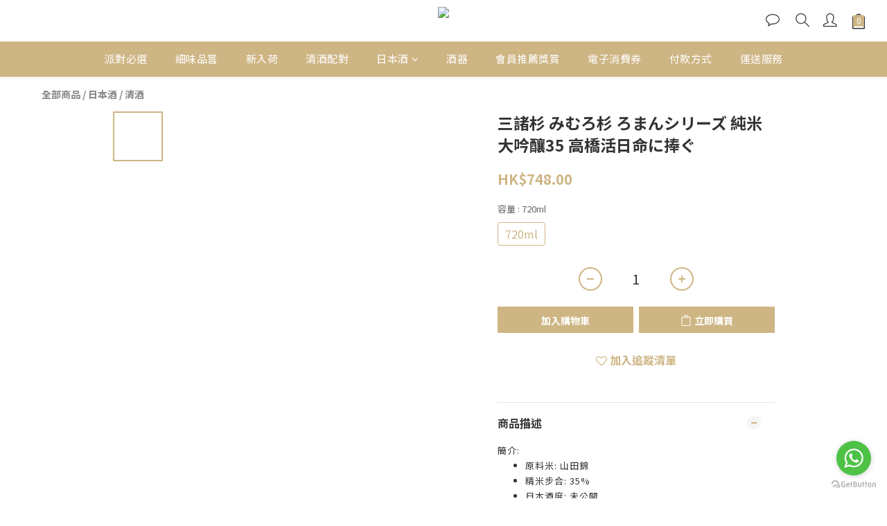

--- FILE ---
content_type: text/plain
request_url: https://www.google-analytics.com/j/collect?v=1&_v=j102&a=1405936977&t=pageview&cu=HKD&_s=1&dl=https%3A%2F%2Fwww.fu2doi.com%2Fproducts%2F%25E4%25B8%2589%25E8%25AB%25B8%25E6%259D%2589-%25E3%2581%25BF%25E3%2582%2580%25E3%2582%258D%25E6%259D%2589-%25E3%2582%258D%25E3%2581%25BE%25E3%2582%2593%25E3%2582%25B7%25E3%2583%25AA%25E3%2583%25BC%25E3%2582%25BA-%25E7%25B4%2594%25E7%25B1%25B3%25E5%25A4%25A7%25E5%2590%259F%25E9%2587%258035-%25E9%25AB%2598%25E6%25A9%258B%25E6%25B4%25BB%25E6%2597%25A5%25E5%2591%25BD%25E3%2581%25AB%25E6%258D%25A7%25E3%2581%2590&ul=en-us%40posix&dt=%E4%B8%89%E8%AB%B8%E6%9D%89%20%E3%81%BF%E3%82%80%E3%82%8D%E6%9D%89%20%E3%82%8D%E3%81%BE%E3%82%93%E3%82%B7%E3%83%AA%E3%83%BC%E3%82%BA%20%E7%B4%94%E7%B1%B3%E5%A4%A7%E5%90%9F%E9%87%8035%20%E9%AB%98%E6%A9%8B%E6%B4%BB%E6%97%A5%E5%91%BD%E3%81%AB%E6%8D%A7%E3%81%90&sr=1280x720&vp=1280x720&_u=aGBAAEIJAAAAACAMI~&jid=1185454872&gjid=2090149377&cid=1168943777.1768674900&tid=UA-122076841-1&_gid=1056890498.1768674900&_r=1&_slc=1&pa=detail&pr1id=60fd94b9152466003552aeb4%3A60fd94b9024648000bc7e41f&pr1nm=%E4%B8%89%E8%AB%B8%E6%9D%89%20%E3%81%BF%E3%82%80%E3%82%8D%E6%9D%89%20%E3%82%8D%E3%81%BE%E3%82%93%E3%82%B7%E3%83%AA%E3%83%BC%E3%82%BA%20%E7%B4%94%E7%B1%B3%E5%A4%A7%E5%90%9F%E9%87%8035%20%E9%AB%98%E6%A9%8B%E6%B4%BB%E6%97%A5%E5%91%BD%E3%81%AB%E6%8D%A7%E3%81%90&pr1ca=&pr1br=&pr1va=720ml&pr1pr=&pr1qt=&pr1cc=&pr1ps=0&z=1422597448
body_size: -450
content:
2,cG-XGM5Y8BYC0